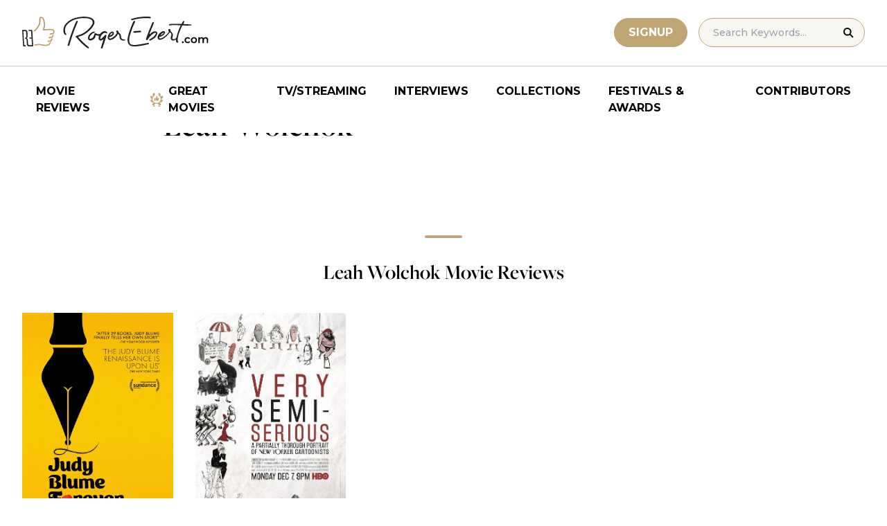

--- FILE ---
content_type: application/javascript; charset=utf-8
request_url: https://fundingchoicesmessages.google.com/f/AGSKWxUmUGAt0GvacCxulV2OVhU6jfcpfyQcQA4v9kA2_u9HrBBUG5ZwRKbHxbU_E-u64inyZTAtAZE1C70vmJrD6ytvjd1Kh7WJwbxBtmfVTpeI15Za9fAyNQVfql2JeIHGFpzb7oVEZWueQJaBTGDVk7RaR4g9orH54AKJewS_C7rzRQCC1pjFGXDZwpVx/_/250x250_advert_/adv_left_/adblock_logger./150x600_/adv_out.
body_size: -1289
content:
window['bae1fa67-c392-4093-8861-3ccd685dcf9b'] = true;